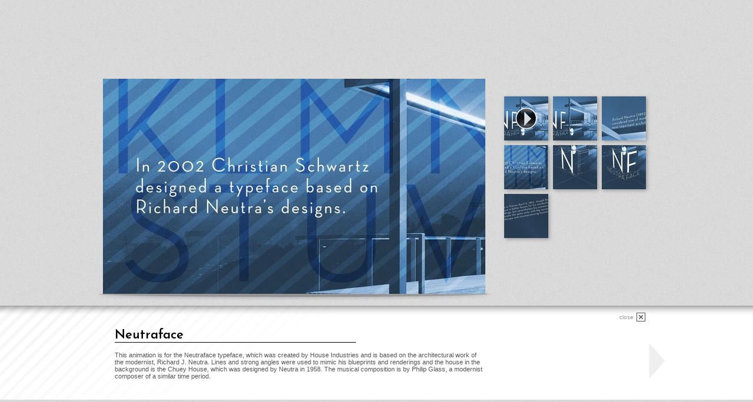

--- FILE ---
content_type: text/html; charset=utf-8
request_url: http://james.is/motion_design/neutrface/196
body_size: 2144
content:
<!DOCTYPE html PUBLIC "-//W3C//DTD XHTML 1.0 Transitional//EN"
       "http://www.w3.org/TR/xhtml1/DTD/xhtml1-transitional.dtd">

<html xmlns="http://www.w3.org/1999/xhtml" xml:lang="en" lang="en">
<head>
  <meta http-equiv="content-type" content="text/html;charset=UTF-8" />
  <title>James Pierce | Portfolio</title>
  <link href="/stylesheets/site.css?1306510442" media="screen" rel="stylesheet" type="text/css" />
	<script src="/javascripts/prototype.js?1306510062" type="text/javascript"></script>
<script src="/javascripts/effects.js?1306510004" type="text/javascript"></script>
<script src="/javascripts/dragdrop.js?1306510004" type="text/javascript"></script>
<script src="/javascripts/controls.js?1306510003" type="text/javascript"></script>
<script src="/javascripts/application.js?1306510003" type="text/javascript"></script>
	<script src="/javascripts/player/swfobject.js" type="text/javascript" charset="utf-8"></script>
	<script src="/javascripts/player/jwplayer.js" type="text/javascript" charset="utf-8"></script>
	<link href='http://fonts.googleapis.com/css?family=Josefin+Sans:600' rel='stylesheet' type='text/css'>
</head>
<body>

<div style="color: green"></div>

<div id='projectView'>
	<script type="text/javascript" charset="utf-8">
	updateTitle('James Pierce | Motion Design | Neutraface');
</script>

<div id="imageArea" style=" ">
	<div id="lgImageContainer">
		<div id="lgImageWrapper-196" class="lgImageWrapper" style="height: 500px;">
	
		<div id="lgImage-196" class="lgImage" style="background: url('/portfolio_images/0000/0196/neutraface_092.jpg') no-repeat center bottom; height: 500px;">
			<img alt="Copy-protected-image" height="500px" src="/images/copy-protected-image.gif?1306467188" width="650" />
		</div>
	
</div>

		<div id="lgImage-shadow">
			<img alt="Shadow-lg-image" height="25" src="/images/shadow-lg-image.png?1306467191" width="670" />
		</div>
	</div>
	<script type="text/javascript" charset="utf-8">
		moveLgImage('lgImage-196');	
	</script>
	
	<div id="thumbnailContainer" class="right" style="margin-top: 150px; ">
		
			<!-- <a href="#" onclick="alert('181')" class="thumbnail"><img alt="Neutraface_601-play_thumb_cropped" src="/portfolio_images/0000/0181/neutraface_601-play_thumb_cropped.jpg?1306478614" /></a> -->
			<a class="thumbnail" href="/motion_design/neutrface/181" onclick="new Ajax.Updater('lgImageContainer', '/collections/replace_image/181', {asynchronous:true, evalScripts:true, insertion:'bottom', onComplete:function(request){moveLgImage('lgImage-181');}, parameters:'authenticity_token=' + encodeURIComponent('FUQKq0xBOGRmBlrKn1CJXqGayEldhqi1snbqwU7Qngk=')}); return false;"><img alt="Neutraface_601-play_thumb_cropped" src="/portfolio_images/0000/0181/neutraface_601-play_thumb_cropped.jpg?1306478614" /></a>
		
			<!-- <a href="#" onclick="alert('186')" class="thumbnail"><img alt="Neutraface_601_thumb_cropped" src="/portfolio_images/0000/0186/neutraface_601_thumb_cropped.jpg?1306478636" /></a> -->
			<a class="thumbnail" href="/motion_design/neutrface/186" onclick="new Ajax.Updater('lgImageContainer', '/collections/replace_image/186', {asynchronous:true, evalScripts:true, insertion:'bottom', onComplete:function(request){moveLgImage('lgImage-186');}, parameters:'authenticity_token=' + encodeURIComponent('FUQKq0xBOGRmBlrKn1CJXqGayEldhqi1snbqwU7Qngk=')}); return false;"><img alt="Neutraface_601_thumb_cropped" src="/portfolio_images/0000/0186/neutraface_601_thumb_cropped.jpg?1306478636" /></a>
		
			<!-- <a href="#" onclick="alert('191')" class="thumbnail"><img alt="Neutraface_040_thumb_cropped" src="/portfolio_images/0000/0191/neutraface_040_thumb_cropped.jpg?1306478663" /></a> -->
			<a class="thumbnail" href="/motion_design/neutrface/191" onclick="new Ajax.Updater('lgImageContainer', '/collections/replace_image/191', {asynchronous:true, evalScripts:true, insertion:'bottom', onComplete:function(request){moveLgImage('lgImage-191');}, parameters:'authenticity_token=' + encodeURIComponent('FUQKq0xBOGRmBlrKn1CJXqGayEldhqi1snbqwU7Qngk=')}); return false;"><img alt="Neutraface_040_thumb_cropped" src="/portfolio_images/0000/0191/neutraface_040_thumb_cropped.jpg?1306478663" /></a>
		
			<!-- <a href="#" onclick="alert('196')" class="thumbnail"><img alt="Neutraface_092_thumb_cropped" src="/portfolio_images/0000/0196/neutraface_092_thumb_cropped.jpg?1306478674" /></a> -->
			<a class="thumbnail" href="/motion_design/neutrface/196" onclick="new Ajax.Updater('lgImageContainer', '/collections/replace_image/196', {asynchronous:true, evalScripts:true, insertion:'bottom', onComplete:function(request){moveLgImage('lgImage-196');}, parameters:'authenticity_token=' + encodeURIComponent('FUQKq0xBOGRmBlrKn1CJXqGayEldhqi1snbqwU7Qngk=')}); return false;"><img alt="Neutraface_092_thumb_cropped" src="/portfolio_images/0000/0196/neutraface_092_thumb_cropped.jpg?1306478674" /></a>
		
			<!-- <a href="#" onclick="alert('201')" class="thumbnail"><img alt="Neutraface_151_thumb_cropped" src="/portfolio_images/0000/0201/neutraface_151_thumb_cropped.jpg?1306478683" /></a> -->
			<a class="thumbnail" href="/motion_design/neutrface/201" onclick="new Ajax.Updater('lgImageContainer', '/collections/replace_image/201', {asynchronous:true, evalScripts:true, insertion:'bottom', onComplete:function(request){moveLgImage('lgImage-201');}, parameters:'authenticity_token=' + encodeURIComponent('FUQKq0xBOGRmBlrKn1CJXqGayEldhqi1snbqwU7Qngk=')}); return false;"><img alt="Neutraface_151_thumb_cropped" src="/portfolio_images/0000/0201/neutraface_151_thumb_cropped.jpg?1306478683" /></a>
		
			<!-- <a href="#" onclick="alert('206')" class="thumbnail"><img alt="Neutraface_168_thumb_cropped" src="/portfolio_images/0000/0206/neutraface_168_thumb_cropped.jpg?1306478693" /></a> -->
			<a class="thumbnail" href="/motion_design/neutrface/206" onclick="new Ajax.Updater('lgImageContainer', '/collections/replace_image/206', {asynchronous:true, evalScripts:true, insertion:'bottom', onComplete:function(request){moveLgImage('lgImage-206');}, parameters:'authenticity_token=' + encodeURIComponent('FUQKq0xBOGRmBlrKn1CJXqGayEldhqi1snbqwU7Qngk=')}); return false;"><img alt="Neutraface_168_thumb_cropped" src="/portfolio_images/0000/0206/neutraface_168_thumb_cropped.jpg?1306478693" /></a>
		
			<!-- <a href="#" onclick="alert('211')" class="thumbnail"><img alt="Neutraface_267_thumb_cropped" src="/portfolio_images/0000/0211/neutraface_267_thumb_cropped.jpg?1306478705" /></a> -->
			<a class="thumbnail" href="/motion_design/neutrface/211" onclick="new Ajax.Updater('lgImageContainer', '/collections/replace_image/211', {asynchronous:true, evalScripts:true, insertion:'bottom', onComplete:function(request){moveLgImage('lgImage-211');}, parameters:'authenticity_token=' + encodeURIComponent('FUQKq0xBOGRmBlrKn1CJXqGayEldhqi1snbqwU7Qngk=')}); return false;"><img alt="Neutraface_267_thumb_cropped" src="/portfolio_images/0000/0211/neutraface_267_thumb_cropped.jpg?1306478705" /></a>
		
	</div>
	<!-- <div id="collectionDetails">
		<span class="collection">motion_design</span> | <span class="project">2</span>
	</div> -->
</div>

<div id="detailBoxContainer" style=" height: 160px; display: block; min-height: 0">
	<div id="detailBox">
		
			<span class="arrow left disabled">previous project</span>
		
		<div class="left">
			<h2>Neutraface</h2>
			<p>
				This animation is for the Neutraface typeface, which was created by House Industries and is based on the architectural work of the modernist, Richard J. Neutra. Lines and strong angles were used to mimic his blueprints and renderings and the house in the background is the Chuey House, which was designed by Neutra in 1958. The musical composition is by Philip Glass, a modernist composer of a similar time period.
			</p>
		</div>
		
			<a class="arrow right" href="motion_design/gattaca-movie-titles" onclick="new Ajax.Updater('projectView', '/motion_design/gattaca-movie-titles?only_partial=true', {asynchronous:true, evalScripts:true, onComplete:function(request){previous_element = null;}, parameters:'authenticity_token=' + encodeURIComponent('FUQKq0xBOGRmBlrKn1CJXqGayEldhqi1snbqwU7Qngk=')}); return false;">next project</a>
		
		<div class="right">
			
		</div>
		<a href="/" class="close-btn" onclick="pushUrl('/'); showIndex();fadePortfolio(); updateTitle('James Pierce | Portfolio'); return false;">close</a>
	</div>
</div>

</div>

<script type="text/javascript">

  var _gaq = _gaq || [];
  _gaq.push(['_setAccount', 'UA-23617020-1']);
  _gaq.push(['_trackPageview']);

  (function() {
    var ga = document.createElement('script'); ga.type = 'text/javascript'; ga.async = true;
    ga.src = ('https:' == document.location.protocol ? 'https://ssl' : 'http://www') + '.google-analytics.com/ga.js';
    var s = document.getElementsByTagName('script')[0]; s.parentNode.insertBefore(ga, s);
  })();

</script>
</body>
</html>


--- FILE ---
content_type: text/css
request_url: http://james.is/stylesheets/site.css?1306510442
body_size: 1473
content:
body, html {
	padding: 0;
	margin: 0;
	height: 100%;
	font-family: arial, sans-serif;
}
html {
	background: url('/images/background.jpg') center top;
	overflow-y: scroll;
}
body {
}
a {
	color: #3D5C71;
	text-decoration: none;
}
a:hover {
	text-decoration: underline;
}
a img {
	outline: none;
	border: none;
}
.left {
	float: left;
}
.right {
	float: right;
}

/* Index */

#logo {
	width: 343px;
	height: 103px;
	background: url('/images/james-is-typography.png');
	text-indent: -9000px;
	position: absolute;
	top: 170px;
	left: 195px;
	margin: 0;
}
#slogan {
	width: 493px;
	height: 46px;
	background: url('/images/slogan.png');
	text-indent: -9000px;
	position: absolute;
	top: 257px;
	left: 0;
}
#diagonal-shading-container {
	height: 100%;
	width: 100%;
	overflow:hidden;
	position: absolute;
	top: 0;
	left: 0;
	min-height: 600px;
}
#diagonal-shading {
	background-color: rgba(255,255,255,0.13);
	width: 5000px;
	height: 4000px;
	top: -50px;
	margin-left: 68px;
	position: relative;
	-webkit-transform: rotate(19deg); 
	-moz-transform: rotate(19deg);
	-o-transform: rotate(19deg);
	transform: rotate(19deg);
}
#nav {
	list-style: none;
	position: absolute;
	left: 520px;
	top: 172px;
	z-index: 10;
	padding: 0;
	margin: 0;
	font-size: 16px;
	font-family: 'Josefin Sans', arial, serif;
}
#nav li {
	display: block;
	height: 25px;
	width: 326px;
	line-height: 25px;
}
#nav a {
	color: #5D5C5C;
	text-decoration: none;
	display: block;
	height: 100%;
	width: 100%;
	padding-left: 30px;
}
#nav a:hover {
	background: url('/images/nav-overlay.png') no-repeat;
	color: white;
	outline: none;
}
#nav a:focus {
	/* it doesn't loose focus when hoving...which causes to 'hover' states */
	outline: none;
	border: none;
}
#nav .nav1, #about .line1 {
	padding-left: 27px;
}
#nav .nav2, #about .line2 {
	padding-left: 18px;
}
#nav .nav3, #about .line3 {
	padding-left: 9px;
}
#nav .nav4, #about .line4 {
	padding-left: 0;
}
#about {
	position: absolute;
	top: 480px;
	left: 440px;
	z-index: 10;
	line-height: 22px;
	font-size: 11px;
	font-family: arial, serif;
	color: #5D5C5C;
	width: 550px;
}
#about b {
	font-weight: normal;
	font-size: 17px;
	font-family: 'Josefin Sans', arial, serif;
	color: #333;
}


/* Portfolio Show */
#imageArea {
	width: 980px;
	margin: 0 auto;
	height: 520px;
}
#lgImageContainer {
	float: left;
	text-align: center;
	position: relative;
	height: 520px;
}
.lgImageWrapper {
	overflow: hidden;
	position: absolute;
}
.lgImage {
	padding: 0 10px; 
	position: relative; 
	z-index: 5;
	width: 680px;
	top: 500px;
}
#lgImage-shadow {
	position: absolute; 
	top: 490px; 
	left: 14px;
	z-index: 1;
	margin: 0 auto;
}

#thumbnailContainer {
	width: 274px;
	overflow: auto;
	padding: 10px 3px;
}
.thumbnail {
	margin: 4px;
	display: block;
	float: left;
	-webkit-box-shadow: 2px 2px 6px #999;
	-moz-box-shadow: 2px 2px 6px #999;
	box-shadow: 2px 2px 6px #999;
	
/*	-webkit-transition: webkit-box-shadow 0.5s ease;*/
	-webkit-transition-property: box-shadow;
	-webkit-transition-duration: 0.5s;
	-webkit-transition-function: ease;
}
.thumbnail:hover {
	-webkit-box-shadow: 2px 2px 9px #666;
	-moz-box-shadow: 2px 2px 9px #888;
	box-shadow: 2px 2px 9px #888;
}

#detailBoxContainer {
	width: 100%;
	min-height: 160px;
	background: white url('/images/shadow-detail-box.jpg') repeat-x;
	background: url('/images/lines.png') no-repeat left top, url('/images/shadow-detail-box.jpg') left top repeat-x;
	clear: both;
	
	overflow: auto;
	overflow: hidden;
}
#detailBox {
	overflow: auto;
	width: 980px;
	margin: 0 auto;
	color: #555;
	font-size: 11px;
	position: relative;
}
#detailBox h1, #detailBox h2, #detailBox h3 {
	font-family: 'Josefin Sans', arial, serif;
	border-bottom: 1px solid black;
	width: 65%;
	margin-top: 40px;
	margin-bottom: 15px;
	color: black;
	line-height: 22px;
}
#detailBox h2 {
	font-size: 22px;
	min-width: 200px;
}
#detailBox h3 {
	font-size: 16px;
}
#detailBox ul {
	list-style: none;
	padding: 0;
}
#detailBox .left {
	margin-left: 17px;
	width: 630px;
}
#detailBox .right {
	width: 240px;
}
#detailBox .arrow {
	background: url("/images/project-nav-arrows.png") repeat scroll 0 0 transparent;
	display: block;
  height: 65px;
  margin: 62px 0 0 0;
  position: relative;
  text-indent: -9000px;
  width: 28px;
}
#detailBox .arrow.left {
	background-position: 0 0;
}
#detailBox .arrow.right {
	background-position: -30px 0;
}
#detailBox .arrow.left:hover {
	background-position: 0 -65px;
}
#detailBox .arrow.right:hover {
	background-position: -30px -65px;
}
#detailBox .arrow.left.disabled {
	background-position: 0 0;
	background: none;
}
#detailBox .arrow.right.disabled {
	background-position: -30px 0;
	background: none;
}
#detailBox .close-btn {
	padding-right: 20px;
	background: url('/images/close.png') right top no-repeat;
	color: #999;
	text-decoration: none;
	font-size: 10px;
	position: absolute;
	top: 12px;
	right: 33px;
	line-height: 15px;
}

--- FILE ---
content_type: application/javascript
request_url: http://james.is/javascripts/application.js?1306510003
body_size: 1118
content:
// Place your application-specific JavaScript functions and classes here
// This file is automatically included by javascript_include_tag :defaults

var previous_element = null;
var popped = ('state' in window.history), initialURL = location.href

function updateUrl(path) {
	if (typeof history.replaceState === 'undefined') {
		location.hash = path
	} else {
		window.history.replaceState("null", path, path);
	}
}
function pushUrl(path) {
	if (typeof history.pushState === 'undefined') {
		location.hash = path
	} else {
		window.history.pushState("null", path, path);
	}
}
function updateTitle(title) {
	document.title = title
}

window.addEventListener("popstate", function(e) {
	// alert('popped')
	// alert(initialURL);
	// alert(!popped);
	// alert(location.href == initialURL);
	var initialPop = !popped && location.href == initialURL
  popped = true

	// alert(initialPop)
	// initialPop = false
	
	if (initialPop != true) {
		if (location.pathname == "/") {
			showIndex();
			fadePortfolio(); 
			updateTitle("James Pierce | Portfolio");
		} else {
			fadeIndex();
			showPortfolio();
		}
	}
}, false)

function moveLgImage(element) {

	if (element != previous_element) {
		new Effect.Appear(element, {
			duration: 0
		})
		new Effect.Move(element, {
			x: 0, 
			y: 0, 
			duration: .8,
			transition: Effect.Transitions.sinoidal,
			mode: 'absolute'
		})
	
		if (previous_element != null) {
			new Effect.Fade(previous_element, {
				delay: 0,
				duration: .3
			})
			new Effect.Move(previous_element, {
				delay: 0,
				y: 500,
				duration: .5
			})
		}
		
		previous_element = element;	
	}
}

function fadeIndex() {
	new Effect.Fade('logo', {
		duration: .5,
		delay: 0
	});
	new Effect.Move('logo', {
		x: -200,
		duration: .6,
		delay: 0
	})
	new Effect.Fade('slogan', {
		duration: .5,
		delay: 0
	});
	new Effect.Move('slogan', {
		x: -300,
		duration: .6,
		delay: 0
	});
	
	new Effect.Fade('nav', {
		duration: .5,
		delay: 0
	});
	new Effect.Move('nav', {
		x: 300,
		duration: .6,
		delay: 0
	});
	
	new Effect.Fade('about', { 
		duration: .2
	});
	new Effect.Move('about', {
		x: 100,
		duration: .6,
		delay: 0
	});
	
	new Effect.Morph('diagonal-shading', {
		style: "margin-left: 1000px;"
	})
}

function showIndex() {
	if (document.getElementById('logo')) {
		new Effect.Appear('logo', {
			duration: .5,
			delay: 0
		});
		new Effect.Move('logo', {
			x: 200,
			duration: .6,
			delay: 0
		})
		new Effect.Appear('slogan', {
			duration: .5,
			delay: 0
		});
		new Effect.Move('slogan', {
			x: 300,
			duration: .6,
			delay: 0
		});

		new Effect.Appear('nav', {
			duration: .5,
			delay: 0
		});
		new Effect.Move('nav', {
			x: -300,
			duration: .6,
			delay: 0
		});

		new Effect.Appear('about', { 
			duration: .6,
			delay: .9
		});
		new Effect.Move('about', {
			x: -100,
			duration: .6,
			delay: .8
		});

		new Effect.Morph('diagonal-shading', {
			style: "margin-left: 68px;"
		})
	} else {
		location.reload(true)
	}
	
}

function showPortfolio() {
	// Fade in project view
	if (document.getElementById('imageArea')) {
		new Effect.Appear('thumbnailContainer');
		// new Effect.SlideDown('detailBoxContainer');
		new Effect.Morph('detailBoxContainer', {
			style: {
				height: '160px',
			}
		})
		document.getElementById('imageArea').style.display = 'block';
		// document.getElementById('lgImageContainer').style.display = 'block';
		new Effect.Appear('lgImageContainer',{
			duration: .5
		});
	} else {
		location.reload(true)
	}
}

function fadePortfolio() {
	// Fade out project view
	
	new Effect.Fade('thumbnailContainer');
	// new Effect.SlideDown('detailBoxContainer');
	new Effect.Morph('detailBoxContainer', {
		style: {
			height: '0px',
		}
	})
	new Effect.Fade('lgImageContainer', {
		duration: .5
	});
	new Effect.Fade('imageArea', {
		duration: 1.1
	})
}
